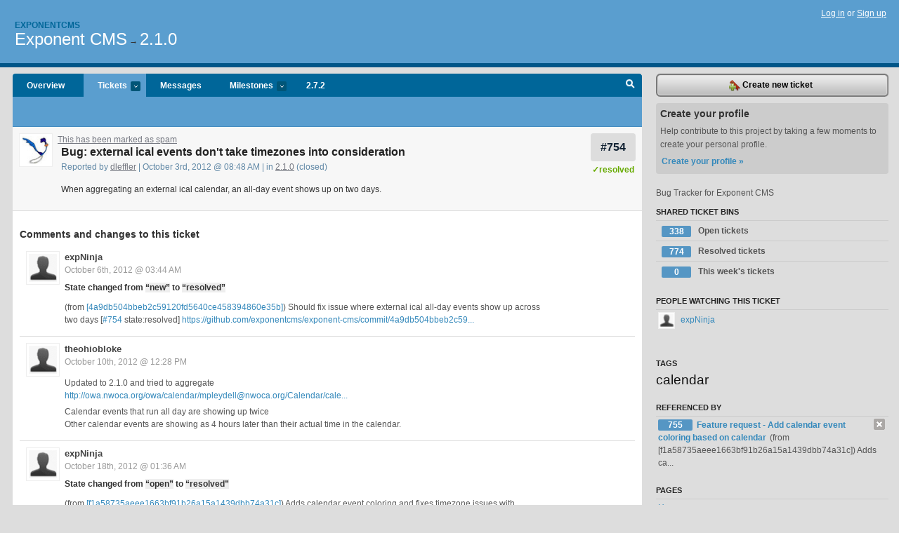

--- FILE ---
content_type: text/html; charset=utf-8
request_url: https://exponentcms.lighthouseapp.com/projects/61783/tickets/754-bug-external-ical-all-day-events-show-up-across-two-days
body_size: 6638
content:
<!DOCTYPE html PUBLIC "-//W3C//DTD XHTML 1.0 Transitional//EN"
	"http://www.w3.org/TR/xhtml1/DTD/xhtml1-transitional.dtd">
<html xmlns="http://www.w3.org/1999/xhtml" xml:lang="en" lang="en">
<head>
  <script type="text/javascript" charset="utf-8">document.getElementsByTagName('html')[0].className = 'csshidden';</script>
  <meta http-equiv="Content-type" content="text/html; charset=utf-8" />
  <meta name="csrf-param" content="authenticity_token"/>
<meta name="csrf-token" content="3281e9494b2cd69a9ea5995e0d7f7c704d876c440a4ac516e4099fe65e99c804"/>
  <title>#754 Bug: external ical events don&#39;t take timezones into consideration - Exponent CMS - exponentcms</title>
  <link rel="shortcut icon" href="/images/lh2/app/favicon.gif" type="image/gif" />

  <link href="&#47;stylesheets&#47;all.css?1689818182" media="screen" rel="stylesheet" type="text/css" />

  <script src="/javascripts/all.js?1689818182" type="text/javascript"></script>
  <script src="/javascripts/lh2/application.js?1689818182" type="text/javascript"></script>

  <script src="/javascripts/code.js?1689818182" type="text/javascript"></script>

  
  <style type="text/css">
    
  </style>
  <!--[if lt IE 7]>
    <link href="&#47;stylesheets&#47;lh2&#47;curb-stomp.css?1689818182" media="screen" rel="stylesheet" type="text/css" />
  <![endif]-->
  <!--[if IE 7]>
    <link href="&#47;stylesheets&#47;lh2&#47;ie7.css?1689818182" media="screen" rel="stylesheet" type="text/css" />
  <![endif]-->
  <link href="&#47;stylesheets&#47;lh2&#47;print.css?1689818182" media="print" rel="stylesheet" type="text/css" />
  <script type="text/javascript" charset="utf-8">
    if(typeof Lighthouse == 'undefined')
      var Lighthouse = {};

      Lighthouse.authenticityToken = '3281e9494b2cd69a9ea5995e0d7f7c704d876c440a4ac516e4099fe65e99c804';
  </script>

    
    <link href="https://exponentcms.lighthouseapp.com/projects/61783-exponent-cms/events.atom" rel="alternate" title="Exponent CMS events" type="application/atom+xml" />
  
  <script type="text/javascript" charset="utf-8">
    document.observe('dom:loaded', function() {
      Lighthouse.init();
      var flashNotice = "";
      var flashError  = "";
      if(flashNotice) Flash.notice(flashNotice, true);
      if(flashError)  Flash.errors(flashError, true);
      
    });
   
  </script>
</head>
<body class="webkit tickets-show">
  <!-- container -->
  <div id="container">
    <!-- header -->
    <div id="header" class="clear">
      <ul id="sec-nav">
      </ul>
      <div id="titles">
        <h1>
            <strong id="account-name"><a href="/">Exponentcms</a></strong>
            <a href="/projects/61783-exponent-cms" class="pname">Exponent CMS</a>
            <span>&rarr;</span> <a href="/projects/61783-exponent-cms/milestones/107378-21" class="pname">2.1.0</a>
        </h1>
      </div>
        <span class="signin">
          <a href="https://lighthouseapp.com/login?to=https%3A%2F%2Fexponentcms.lighthouseapp.com%2Fprojects%2F61783%2Ftickets%2F754-bug-external-ical-all-day-events-show-up-across-two-days">Log in</a> or
          <a href="/users/new?to=https%3A%2F%2Fexponentcms.lighthouseapp.com%2Fprojects%2F61783%2Ftickets%2F754-bug-external-ical-all-day-events-show-up-across-two-days">Sign up</a>
        </span>
    </div>
    <!-- /header -->

    <!-- content -->
    <div id="content">
      
      <!-- main -->
      <div id="main">
        <div id="project-nav">
          <ul>

                <li  class="submenu-tab" id="t-proj">
          <a href="/projects/61783-exponent-cms/overview" title="Overview for the Exponent CMS project">Overview</a>
                </li>
              <li class="submenu-tab selected" id="t-menu">
              <a href="/projects/61783-exponent-cms/tickets">Tickets <em>more</em></a>
                <ul class="submenu wbadges" style="display:none">
                  <li class="bin shared" id="menu_ticket_bin_216622">
<a href="/projects/61783-exponent-cms/tickets/bins/216622" title="Query: state:open">                      <span class="badge">338</span>
                      Open tickets
</a>                  </li>
                  <li class="bin shared" id="menu_ticket_bin_216623">
<a href="/projects/61783-exponent-cms/tickets/bins/216623" title="Query: state:resolved">                      <span class="badge">774</span>
                      Resolved tickets
</a>                  </li>
                  <li class="bin shared" id="menu_ticket_bin_216624">
<a href="/projects/61783-exponent-cms/tickets/bins/216624" title="Query: created:&#39;this week&#39;">                      <span class="badge">0</span>
                      This week&#39;s tickets
</a>                  </li>
                    <li><a href="/projects/61783-exponent-cms/tickets?q=all">All tickets</a></li>
                    <li><a href="/projects/61783-exponent-cms/tickets?q=created%3Atoday">Today&#39;s tickets</a></li>
                    <li><a href="/projects/61783-exponent-cms/tickets?q=watched%3Ame">Tickets I&#39;m watching</a></li>
                    <li><a href="/projects/61783-exponent-cms/tickets?q=responsible%3Ame">Assigned to me</a></li>
                    <li><a href="/projects/61783-exponent-cms/tickets?q=reported_by%3Ame">Reported by me</a></li>
                    <li><a href="/projects/61783-exponent-cms/tickets?q=state%3Aopen">Open tickets</a></li>
                    <li><a href="/projects/61783-exponent-cms/tickets?q=state%3Aclosed">Closed tickets</a></li>
                    <li><a href="/projects/61783-exponent-cms/tickets?q=responsible%3A%27ContentCzar%27">ContentCzar's tickets</a></li>
                    <li><a href="/projects/61783-exponent-cms/tickets?q=responsible%3A%27dleffler%27">dleffler's tickets</a></li>
                    <li><a href="/projects/61783-exponent-cms/tickets?q=responsible%3A%27expNinja%27">expNinja's tickets</a></li>
                    <li><a href="/projects/61783-exponent-cms/tickets?q=responsible%3A%27fred+%28at+oicgroup%29%27">fred (at oicgroup)'s tickets</a></li>
                    <li><a href="/projects/61783-exponent-cms/tickets?q=responsible%3A%27pebcak_error%27">pebcak_error's tickets</a></li>
                    <li><a href="/projects/61783-exponent-cms/tickets?q=responsible%3A%27rasseljandavid+%28at+gmail%29%27">rasseljandavid (at gmail)'s tickets</a></li>
                    <li><a href="/projects/61783-exponent-cms/tickets?q=responsible%3A%27rob+%28at+triple-8%29%27">rob (at triple-8)'s tickets</a></li>
                    <li><a href="/projects/61783-exponent-cms/tickets?q=responsible%3A%27Ron+Miller%27">Ron Miller's tickets</a></li>
                </ul>
              </li>
              <li><a href="/projects/61783-exponent-cms/messages">Messages</a></li>
              <li class="submenu-tab" id="t-milestone">
                <a href="/projects/61783-exponent-cms/milestones/all">Milestones <em>more</em></a>
                <ul class="submenu wbadges" style="display:none">
                  <li>
<a href="/projects/61783-exponent-cms/milestones/242331-272">                      <span class="badge">0</span>
                      2.7.2
</a>                  </li>
                  <li>
<a href="/projects/61783-exponent-cms/milestones/230879-300">                      <span class="badge">6</span>
                      3.5.0
</a>                  </li>
                  <li>
<a href="/projects/61783-exponent-cms/milestones/203192-user-issue">                      <span class="badge">20</span>
                      User issues
</a>                  </li>
                </ul>
              </li>

            <li>
                <a href="/projects/61783-exponent-cms/milestones/current">2.7.2</a>
            </li>
            <li id="quick-search"><a href="#" onclick="$('quick-search-bar').toggle(); $('q').focus(); return false">Search</a></li>
          </ul>
        </div>

        <div id="quick-search-bar" style="display:none">
<form action="/projects/61783-exponent-cms/tickets" id="search-form" method="get">            <label for="q">Find tickets:</label> <input type="search" id="q" name="q" value="" />
            
            <a href="#search-help" id="search-help-trigger">[help]</a>
            <div id="search-help" style="display:none">
              <div class="popup">
                <h3>Keyword searching</h3>
<div class="popup-content">
  <table class="help-tbl" cellspacing="0" cellpadding="0">
    <tr>
      <th>Type</th>
      <th>To find</th>
    </tr>
    <tr>
      <td class="query">responsible:me</td>
      <td>tickets assigned to you</td>
    </tr>
    <tr>
      <td class="query">tagged:"@high"</td>
      <td>tickets tagged @high</td>
    </tr>
    <tr>
      <td class="query">milestone:next</td>
      <td>tickets in the upcoming milestone</td>
    </tr>
    <tr>
      <td class="query">state:invalid</td>
      <td>tickets with the state invalid</td>
    </tr>
    <tr>
      <td class="query">created:"last week"</td>
      <td>tickets created last week</td>
    </tr>
    <tr>
      <td class="query">sort:number, importance, updated</td>
      <td>tickets sorted by #, importance or updated</td>
    </tr>
    <tr>
      <td colspan="2">Combine keywords for powerful searching.</td>
    </tr>
    <tr class="plinks">
      <td colspan="2"><a href="http://help.lighthouseapp.com/faqs/getting-started/how-do-i-search-for-tickets?sso=">Use advanced searching &raquo;</a></td>
    </tr>
  </table>
</div>
              </div>
            </div>
</form>        </div>

        <div id="action-nav">
          <ul class="clear">
            

          </ul>
        </div>

        <div id="flashes">
          <div id="flash-errors" style="display:none"></div>
          <div id="flash-notice" style="display:none"></div>
        </div>
        <div id="page-top">
          
  <div class="greet clear">
    <div class="ticket-meta clear">
      <span class="ticketnum clear">
        <a href="/projects/61783-exponent-cms/tickets/754">#754</a>
      </span>
      <span class="tstate" style="color:#66AA00">&#10003;resolved</span>
    </div>
    <div class="gleft"><img alt="dleffler" class="avatar-large avatar" src="https://entp-lh-avatar-production.s3.amazonaws.com/avatars/138454/large.jpg?AWSAccessKeyId=AKIAJ4QBZRZBVMOUBNZA&amp;Expires=2024273755&amp;Signature=j9uAubdWCjbuACA4ZYcne%2FN87%2FY%3D" title="dleffler" /></div>
    <div><a href="/projects/61783/tickets/754-bug-external-ical-all-day-events-show-up-across-two-days?spam=1" onclick="Ticket.showSpam(this); return false;">This has been marked as spam</a></div>
    <div class="gcnt">
      <h2>
        Bug: external ical events don&#39;t take timezones into consideration
      </h2>
      <p class="date">
        Reported by <a href="/users/138454">dleffler</a> |
        October 3rd, 2012 @ 08:48 AM
        | in <a href="https://exponentcms.lighthouseapp.com/projects/61783/milestones/107378-21" anchor="ticket-754">2.1.0</a>
        (closed)
      </p>
      <div class="greet-cnt"><div><p>When aggregating an external ical calendar, an all-day event
shows up on two days.</p></div></div>
      
    </div>
  </div>

        </div>
        <div id="main-content" class="clear">
          

<div id="ticket">

  <div class="changes">
    <h3>Comments and changes to this ticket</h3>
    <ul class="info">

      <!-- cached in v:29856744:1349495053v-a:d41d8cd98f00b204e9800998ecf8427e on 2025-05-08 10:01:06 UTC -->
      <li id="ticket-754-4" class="tticket clear shaded" style="clear:left">

        <div class="tleft"><img alt="expNinja" class="avatar-large avatar" src="/images/avatar-large.gif" title="expNinja" /></div>
        <div class="tcnt">
          <h4><a href="/users/119677">expNinja</a> <span class="event-date"><a href="#ticket-754-4">October 6th, 2012 @ 03:44 AM</a></span></h4>
          <ul class="ticket-changes">
            
<li>State changed from <em class="change">&#147;new&#148;</em> to <em class="change">&#147;resolved&#148;</em></li>

          </ul>
          <div class="desc" style="clear:left"><div><p>(from <a href=
"/projects/61783/changesets/4a9db504bbeb2c59120fd5640ce458394860e35b"
title=
"Changeset [4a9db504bbeb2c59120fd5640ce458394860e35b]">[4a9db504bbeb2c59120fd5640ce458394860e35b]</a>)
Should fix issue where external ical all-day events show up across
two days [<a href="/projects/61783/tickets/754" title=
"Ticket #754">#754</a> state:resolved] <a href=
"https://github.com/exponentcms/exponent-cms/commit/4a9db504bbeb2c59120fd5640ce458394860e35b">
https://github.com/exponentcms/exponent-cms/commit/4a9db504bbeb2c59...</a></p></div></div>
                
        </div>
      </li>

      <!-- cached in v:29900660:1349872107v-a:d41d8cd98f00b204e9800998ecf8427e on 2024-09-16 09:34:08 UTC -->
      <li id="ticket-754-5" class="tticket clear" style="clear:left">
            <div id="flag_29900660" class="flag" user="139953" version="29900660" ticket="4805842" style="display:none">
  <div class="flag_notice">
    <p>You flagged this item as spam.</p>      
  </div>
<form action="/flags" class="new_flag" id="new_flag" method="post" onsubmit="$('flag_29900660').update('Flagging.. &lt;img alt=&quot;Spinner&quot; src=&quot;/images/app/spinner.gif&quot; /&gt;'); new Ajax.Updater('flag_29900660', '/flags', {asynchronous:true, evalScripts:true, parameters:Form.serialize(this)}); return false;"><div style="margin:0;padding:0;display:inline"><input name="authenticity_token" type="hidden" value="48f68cac6331fa798c3df9f0d8b7186f413182b9dbb9ff8d74abdbc143d8b4cc" /></div>    <input id="flag_flaggable_type" name="flag[flaggable_type]" type="hidden" value="Ticket::Version" />
    <input id="flag_flaggable_id" name="flag[flaggable_id]" type="hidden" value="29900660" />
      <input type="hidden" name="flag[reason]" value="spam" />
    <input type="submit" value="Spam?" class="button destructive spambtn" />
</form></div>

        <div class="tleft"><img alt="theohiobloke" class="avatar-large avatar" src="/images/avatar-large.gif" title="theohiobloke" /></div>
        <div class="tcnt">
          <h4><a href="/users/139953">theohiobloke</a> <span class="event-date"><a href="#ticket-754-5">October 10th, 2012 @ 12:28 PM</a></span></h4>
          <ul class="ticket-changes">
          </ul>
          <div class="desc" style="clear:left"><div><p>Updated to 2.1.0 and tried to aggregate<br>
<a href=
"http://owa.nwoca.org/owa/calendar/mpleydell@nwoca.org/Calendar/calendar.ics">
http://owa.nwoca.org/owa/calendar/mpleydell@nwoca.org/Calendar/cale...</a></p>
<p>Calendar events that run all day are showing up twice<br>
Other calendar events are showing as 4 hours later than their
actual time in the calendar.</p></div></div>
                
        </div>
      </li>

      <!-- cached in v:30003567:1350524219v-a:d41d8cd98f00b204e9800998ecf8427e on 2025-07-30 22:17:49 UTC -->
      <li id="ticket-754-9" class="tticket clear shaded" style="clear:left">

        <div class="tleft"><img alt="expNinja" class="avatar-large avatar" src="/images/avatar-large.gif" title="expNinja" /></div>
        <div class="tcnt">
          <h4><a href="/users/119677">expNinja</a> <span class="event-date"><a href="#ticket-754-9">October 18th, 2012 @ 01:36 AM</a></span></h4>
          <ul class="ticket-changes">
            
<li>State changed from <em class="change">&#147;open&#148;</em> to <em class="change">&#147;resolved&#148;</em></li>

          </ul>
          <div class="desc" style="clear:left"><div><p>(from <a href=
"/projects/61783/changesets/f1a58735aeee1663bf91b26a15a1439dbb74a31c"
title=
"Changeset [f1a58735aeee1663bf91b26a15a1439dbb74a31c]">[f1a58735aeee1663bf91b26a15a1439dbb74a31c]</a>)
Adds calendar event coloring and fixes timezone issues with
external calendars [<a href="/projects/61783/tickets/755" title=
"Ticket #755">#755</a> <a href="/projects/61783/tickets/754" title=
"Ticket #754">#754</a> state:resolved] <a href=
"https://github.com/exponentcms/exponent-cms/commit/f1a58735aeee1663bf91b26a15a1439dbb74a31c">
https://github.com/exponentcms/exponent-cms/commit/f1a58735aeee1663...</a></p></div></div>
                
        </div>
      </li>
    </ul>
    
  </div>
  
  
  <div class="form-tip stdout">
    <p>Please <a href="/login?to=https%3A%2F%2Fexponentcms.lighthouseapp.com%2Fprojects%2F61783%2Ftickets%2F754-bug-external-ical-all-day-events-show-up-across-two-days">Sign in</a> or <a href="/users/new?to=https%3A%2F%2Fexponentcms.lighthouseapp.com%2Fprojects%2F61783%2Ftickets%2F754-bug-external-ical-all-day-events-show-up-across-two-days">create a free account</a> to add a new ticket.</p>
    <p>With your very own profile, you can contribute to projects, track your activity, watch tickets, receive and update tickets through your 
      email and much more.</p>
  </div>
</div>





        </div>
      </div>
      <!-- /main -->

      <!-- sidebar -->
      <div id="sbar">
                <span class="sbar-btn">
<a href="/projects/61783-exponent-cms/tickets/new?ticket%5Bmilestone_id%5D=107378-21">                    <img alt="New-ticket" src="/images/lh2/app/icons/new-ticket.png?1689818182" /> Create new ticket
</a>                </span>
          
<div class="attention">
  <h3>Create your profile</h3>
  <p>Help contribute to this project by taking a few moments to create your personal profile.  <a href="/users/new?to=%2Fprojects%2F61783%2Ftickets%2F754-bug-external-ical-all-day-events-show-up-across-two-days" class="abutton">Create your profile »</a>
  </p>
</div>

              <div class="proj-desc"><p>Bug Tracker for Exponent CMS</p></div>

            <div class="sblock bin-block" id="private-bin-block" style="display:none">
</div>

            <div class="sblock bin-block" id="shared-bin-block" >
  <h3>Shared Ticket Bins <a href="#sortbin" id="shared-bin-sorter" style="display:none">(Sort)</a></h3>
  <ul class="stacked wbadges sortable" id="shared-ticket-bins">
    <li class="bin shared" id="list_ticket_bin_216622" >
      <span class="handle-wrapper">
        <span class="handle" style="display:none">&#x2193;&#x2191; drag</span>
      </span>
<a href="/projects/61783-exponent-cms/tickets/bins/216622" title="Query: state:open">        <span class="badge">338</span>
        Open tickets
</a>    </li>
    <li class="bin shared" id="list_ticket_bin_216623" >
      <span class="handle-wrapper">
        <span class="handle" style="display:none">&#x2193;&#x2191; drag</span>
      </span>
<a href="/projects/61783-exponent-cms/tickets/bins/216623" title="Query: state:resolved">        <span class="badge">774</span>
        Resolved tickets
</a>    </li>
    <li class="bin shared" id="list_ticket_bin_216624" >
      <span class="handle-wrapper">
        <span class="handle" style="display:none">&#x2193;&#x2191; drag</span>
      </span>
<a href="/projects/61783-exponent-cms/tickets/bins/216624" title="Query: created:&#39;this week&#39;">        <span class="badge">0</span>
        This week&#39;s tickets
</a>    </li>
  </ul>
</div>


            <div class="sblock">
      <h3>People watching this ticket</h3>
      <ul class="link-list" id="watchers">
        <li class="watcherdude last" id="watcher-119677">
<a href="/users/119677">      <img alt="expNinja" class="tinyavatar" src="/images/avatar-small.gif" title="expNinja" />
      expNinja
</a>  </li>
        </ul>
    </div>
    
  

   
<div class="sblock">
  <h3>Tags</h3>
    <div class="taglist">
      <a href="https://exponentcms.lighthouseapp.com/projects/61783-exponent-cms/tickets?q=tagged%3A%22calendar%22" class="size6" rel="tag" title="calendar">calendar</a>
    </div>
</div>

  

    <div class="sblock">
    <h3>Referenced by</h3>
    <ul class="link-list" id="references">
      <li>
        <a href="/projects/61783/tickets/754/references/1719348" class="right remove" onclick="var f = document.createElement('form'); f.style.display = 'none'; this.parentNode.appendChild(f); f.method = 'POST'; f.action = this.href;var m = document.createElement('input'); m.setAttribute('type', 'hidden'); m.setAttribute('name', '_method'); m.setAttribute('value', 'delete'); f.appendChild(m);var s = document.createElement('input'); s.setAttribute('type', 'hidden'); s.setAttribute('name', 'authenticity_token'); s.setAttribute('value', '3281e9494b2cd69a9ea5995e0d7f7c704d876c440a4ac516e4099fe65e99c804'); f.appendChild(s);f.submit();return false;" title="Ignore this reference"><img alt="X" src="/images/lh2/app/x.gif?1689818182" /></a>
<a href="/projects/61783-exponent-cms/tickets/755-feature-request-add-calendar-event-coloring-based-on-calendar#ticket-755-4">          <span class="badge">755</span> 
          Feature request - Add calendar event coloring based on calendar
</a>        (from [f1a58735aeee1663bf91b26a15a1439dbb74a31c])
Adds ca...
        </li>
    </ul>

  
<div class="sblock clear">
  <h3>Pages </h3>
  <ul class="link-list sortable" id="pagelist">
    <li id="page_118354"><span class="handle" style="display:none">&#x2193;&#x2191; drag</span><a href="/projects/61783/home">Home</a></li>
  </ul>
    
</div>


      </div>
      <!-- /sidebar -->
      
    </div>
    <!-- /content -->
    <!-- footer -->
    <div id="footer">
      <div id="footer-cnt">
        <ul id="ftr-links">
          <li id="entp"><a href="https://entp.com" title="The folks who built this">activereload/entp</a></li>
          <li><a href="http://blog.entp.com/" title="Read our stuff">Our blog</a></li>
          <li><a href="http://help.lighthouseapp.com/faqs?sso=" title="Frequently Asked Questions">FAQ</a></li>
          <li><a href="http://help.lighthouseapp.com/kb/api" title="Developer API documentation and examples">API</a></li>
          <li><a href="https://lighthouseapp.com/privacy" title="Privacy">Privacy</a></li>
          <li><a href="https://lighthouseapp.com/tos" title="Terms of service">Terms of service</a></li>
        </ul>
        <p>Copyright &copy; 2007-2026 <a href="https://entp.com">activereload/entp</a>
        </p>
      </div>
    </div>
    <!-- /footer -->
  </div>
  <!-- /container -->



<!-- Google Analytics -->
<script>
(function(i,s,o,g,r,a,m){i['GoogleAnalyticsObject']=r;i[r]=i[r]||function(){
(i[r].q=i[r].q||[]).push(arguments)},i[r].l=1*new Date();a=s.createElement(o),
m=s.getElementsByTagName(o)[0];a.async=1;a.src=g;m.parentNode.insertBefore(a,m)
})(window,document,'script','//www.google-analytics.com/analytics.js','ga');

ga('create', 'UA-1408278-2', 'auto');
ga('set',    'anonymizeIp', true)
ga('send',   'pageview');


</script>
<!-- End Google Analytics -->



</body>
</html>
